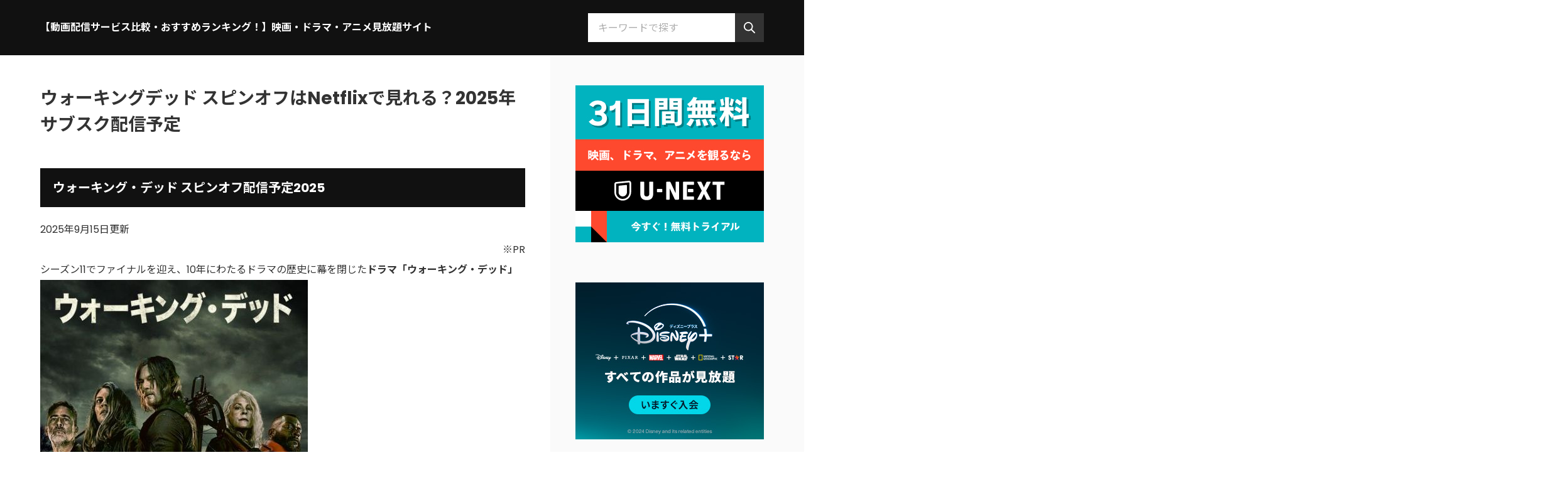

--- FILE ---
content_type: text/html
request_url: https://xn--vcki1fxho24llmcg5g1w4d1xr6v0cflmzug.com/walkingdead_spinoff/
body_size: 10086
content:
<!doctype html>
<html lang="ja" dir="ltr">
<head prefix="og: https://ogp.me/ns#">
<meta charset="Shift_JIS">
<meta name="viewport" content="width=device-width, initial-scale=1">
<title>ウォーキングデッド スピンオフはNetflixで見れる？2025年サブスク配信予定</title>
<meta name="keywords" content="">
<meta name="description" content="">
<link rel="preconnect" href="https://fonts.googleapis.com">
<link rel="preconnect" href="https://fonts.gstatic.com" crossorigin>
<link href="https://fonts.googleapis.com/css2?family=Noto+Sans+JP:wght@400;500;700&display=swap" rel="stylesheet" class="w_fnt" media="print">
<link href="https://fonts.googleapis.com/css2?family=Poppins:ital,wght@0,400;0,500;0,600;0,700;1,400;1,500;1,600;1,700&display=swap" rel="stylesheet" class="w_fnt" media="print">
<link rel="stylesheet" href="../styles.css?20251109120757">
<meta property="og:url" content="https://xn--vcki1fxho24llmcg5g1w4d1xr6v0cflmzug.com/walkingdead_spinoff/">
<meta property="og:type" content="article">
<meta property="og:title" content="ウォーキングデッド スピンオフはNetflixで見れる？2025年サブスク配信予定">
<meta property="og:description" content="2025年9月15日更新※PRシーズン11でファイナルを迎え、10年にわたるドラマの歴史に幕を閉じたドラマ「ウォーキング・デッド」画像:ディズニープラス公式サイトより2010年の放送開始以来、世界中で...">
<meta property="og:site_name" content="【動画配信サービス比較・おすすめランキング！】映画・ドラマ・アニメ見放題サイト">
<meta property="og:image" content="https://xn--vcki1fxho24llmcg5g1w4d1xr6v0cflmzug.com/img/walkingdead11_1.jpg">
<link rel="stylesheet" href="../css/partsstyles.css?20251109120757" media="print" onload="this.media='all'">
<link rel="alternate" type="application/rss+xml" title="RSS" href="https://xn--vcki1fxho24llmcg5g1w4d1xr6v0cflmzug.com/rss.xml" />
<script>
  (function(i,s,o,g,r,a,m){i['GoogleAnalyticsObject']=r;i[r]=i[r]||function(){
  (i[r].q=i[r].q||[]).push(arguments)},i[r].l=1*new Date();a=s.createElement(o),
  m=s.getElementsByTagName(o)[0];a.async=1;a.src=g;m.parentNode.insertBefore(a,m)
  })(window,document,'script','https://www.google-analytics.com/analytics.js','ga');
  ga('create', 'UA-103011975-2', 'auto');
  ga('send', 'pageview');
</script>
<span id="noscripttags"><noscript><a href="https://ac11.i2i.jp/bin/nojslink?01000591" rel="noopener" target="_blank"><img class="lazyload" data-src="https://ac11.i2i.jp/bin/nojs.php?01000591&amp;guid=ON" border="0" /><noscript><img src="https://ac11.i2i.jp/bin/nojs.php?01000591&amp;guid=ON" border="0" /></noscript></a></noscript></span>
<script type="text/javascript" src="https://ac11.i2i.jp/bin/2nd_gets.php?01000591"></script>
<meta name="referrer" content="no-referrer-when-downgrade"/>
<script async src="https://pagead2.googlesyndication.com/pagead/js/adsbygoogle.js?client=ca-pub-2756232616343110"
     crossorigin="anonymous"></script>
</head>
<body data-color="clr-main clr-accent clr-header-bg1 clr-header-txt1 clr-header-txt2 clr-logo-txt" id="body" data-page="category" data-column="col2" data-header="" data-main-header="true" data-main="" data-main-footer="" data-menu="" data-rmenu="" data-footer="" data-headerimg-type="" data-headerimg-img="false" data-headerimg-title="true" data-headerimg-desc="false" data-headerimg-item="false" data-headerimg-meta="false" data-headerimg-img-sp="true" data-headerimg-title-sp="true" data-headerimg-desc-sp="false" data-headerimg-item-sp="false" data-headerimg-meta-sp="false" data-topslider="false">
<div id="wrap">
<header id="header">
<div class="container">
<div id="logo-wrap">
<div id="logo"><span class="logotext">【動画配信サービス比較・おすすめランキング！】映画・ドラマ・アニメ見放題サイト</span></div>
<button id="spmenu-btn" aria-label="menu"><span>menu</span></button>
</div>
<div id="spmenu">
<div id="header-wrap">
<div id="header-menu">
<div class="search">
<form name="search-form" class="search-form" method="get" action="../search.php">
<label class="search-keyword"><input type="search" name="keyword" size="20" value="" placeholder="キーワードで探す" required></label>
<label class="search-submit"><input type="submit" value="検索"></label>
</form>
</div>
</div>
</div>
</div>
</div>
</header>
<div id="contents">
<div class="inner">
<div id="main-header">
<div id="headerimg">
<div class="headerimg-inner">
<div class="headerimg-txt">
<h1 class="headerimg-title">ウォーキングデッド スピンオフはNetflixで見れる？2025年サブスク配信予定</h1>
<div class="headerimg-meta">
</div>
</div>
</div>
</div>
</div>
<main id="main">
<section id="text1-section">
<h2>ウォーキング・デッド スピンオフ配信予定2025</h2>
<div id="text1" class="txt-body">
<p>2025年9月15日更新</p>
<p style="text-align:right;">※PR</p>
<p>シーズン11でファイナルを迎え、10年にわたるドラマの歴史に幕を閉じた<b>ドラマ「ウォーキング・デッド」</b><br><img class="lazyload" data-src="../img/walkingdead11_1.jpg" width="426" height="516" alt="" /><noscript><img src="../img/walkingdead11_1.jpg" alt="" /></noscript><br><span class="lbg" style="font-size: 12px">画像:ディズニープラス公式サイトより</span></p>
<p><br></p>
<p>2010年の放送開始以来、世界中で熱狂を巻き起こしてきたドラマは全11シーズンで、最終回を迎えました。</p>
<p><br></p>
<p>しかし、<span style="color:#FF0000"><b>ウォーキングデッドの世界はまだ終わりではありません！</b></span></p>
<p><br></p>
<p>今後は<span class="mky_yellow">「ウォーキング・デッド」ユニバースと題して</span>、シリーズで活躍したキャラクターや、新たな登場人物に焦点を当てた<b>スピンオフ作品が続々登場！</b></p>
<p><br></p>
<p>以下ではウォーキングデッドスピンオフ全4作の配信サイト、配信日程、今後のスケジュールをご紹介いたします。</p>
<p><br></p>
<h2>ダリル・ディクソン シーズン3</h2>
<p><span style="color:#FF0066;"><b>ダリル・ディクソン シーズン3 2025年9月配信スタート！</b></span><br><iframe loading="lazy" style="max-width:100%;" width="640" height="360" src="https://www.youtube.com/embed/iUjbtaEDj8o" title="ノーマン・リーダス主演『ウォーキング・デッド：ダリル・ディクソン』シーズン３｜9月8日(月) U-NEXTにて独占配信【本予告】" frameborder="0" allow="accelerometer; autoplay; clipboard-write; encrypted-media; gyroscope; picture-in-picture; web-share" referrerpolicy="strict-origin-when-cross-origin" allowfullscreen></iframe></p>
<p><br></p>
<p>ウォーキング・デッド スピンオフ「ダリル・ディクソン」シーズン3がU-NEXTで2025年9月8日(月)より配信スタートしました。</p>
<p><br></p>
<p>シーズン3の舞台はスペイン！ダリルとキャロルの旅が新章を迎える。アメリカへの道を阻む新たな敵、スペイン王率いるエル・アルカサルとの戦いの行方は？スペインを舞台にした壮大な物語が幕を開ける！</p>
<p><br></p>
<div class="nmlbox"><p><b>シーズン3配信スケジュール（全7話）</b><br>第1話 2025年9月8日(月)  <span style="color:#E04372;">配信済</span><br>第2話 2025年9月15日(月)  <span style="color:#E04372;">配信済</span><br>第3話 2025年9月22日(月)  <span style="color:#E04372;">配信済</span><br>第4話 2025年9月29日(月)  <span style="color:#E04372;">配信済</span><br>第5話 2025年10月6日(月)  <span style="color:#E04372;">配信済</span><br>第6話 2025年10月13日(月)  <span style="color:#E04372;">配信済</span><br>第7話 2025年10月20日(月)  <span style="color:#E04372;">配信済</span> 最終話</p>
</div>
<p><br></p>
<p>シーズン3も本国同日配信となり、日本時間では2025年9月8日(月)午前11:00より第1話の配信がスタートしました。</p>
<p><br></p>
<p>毎週月曜午前11:00に1話ずつ配信され、最終話は10月20日に配信予定となっています。</p>
<p><br></p>
<p style="text-align:center;"><b>＼独占見放題配信中！／</b></p>
<div class="btn01 red btn-lg fnt18"><a href="https://t.afi-b.com/visit.php?a=W6892w-S2976173_9&p=I483993B" rel="nofollow">「ダリル・ディクソン」を視聴する！</a></div>
</div>
</section>
<section id="text2-section">
<h2>その後を描くスピンオフ4作品</h2>
<div id="text2" class="txt-body">
<p><img class="lazyload" data-src="../img/walkingdead_spinoff.jpg" width="600" height="336" alt="" /><noscript><img src="../img/walkingdead_spinoff.jpg" alt="" /></noscript><br><span style="font-size:12px" class="lbg">画像：U-NEXT公式サイトより</span></p>
<p><br></p>
<p>米AMCネットワークスにて放送中の「ウォーキングデッド スピンオフ4作品」は日本では<span style="color:#FF0000"><b>U-NEXTで独占配信中！</b></span></p>
<p><br></p>
<p>Netflixでの配信はありません。</p>
<p><br></p>
<p>2023年10月から配信がスタートしたウォーキングデッドの新作スピンオフは<b>ウォーキングデッド完結（シーズン11）のその後を描く作品</b>です。</p>
<p><br></p>
<p>ダリル・ディクソン、キャロル、リック、ミショーン、マギー、ニーガンなど、<span style="color:#E04372;"><b>人気キャラのその後</b></span>を描いています。</p>
<p><br></p>
<p>2023年10月～2024年にかけて<span style="color:#FF0066"><b>U-NEXTで4作品の独占配信がスタート！</b></span><br>今後もダリル・ディクソン シーズン3など続編の配信が控えています。</p>
<p><br></p>
<div class="nmlbox"><p>配信中の作品<br><b>「ウォーキング・デッド：ダリル・ディクソン」</b><br>ダリルを主人公としたスピンオフ<br>シーズン1：2023年10月20日(金)配信（全6話配信中）<br>シーズン2：2024年9月30日(月)配信（全6話配信中）<br>シーズン3：2025年9月8日(月)配信スタート（全7話／毎週月曜配信）<span style="color:#E04372;">New!</span></p>
<p><br></p>
<p><b>「ウォーキング・デッド：デッドシティ」</b><br>ニーガン＆マギーを主役としたスピンオフ<br>シーズン1：2023年11月17日(金)配信（全6話配信中）<br>シーズン2：2025年5月5日(月)配信開始（全8話／毎週月曜配信）</p>
<p><br></p>
<p><b>「テイルズ・オブ・ザ・ウォーキング・デッド」</b><br>さまざまな要素が入り乱れる1話完結型のスピンオフ作品！<br>2024年1月19日(金)より配信スタート（全6話配信中）</p>
<p><br></p>
<p><b>「ウォーキング・デッド：ザ・ワンズ・フー・リブ」</b><br>リックとミショーンを主役としたスピンオフ<br>2024年2月26日(月)より配信（全6話配信中）</p>
</div>
</div>
</section>
<section id="text3-section">
<h2>スピンオフ配信状況</h2>
<div id="text3" class="txt-body">
<p><span style="color:#ff0000;"><b>日本でのスピンオフシリーズの配信はU-NEXTでの独占配信となります。</b></span></p>
<table class="table-w100 table-left">
<thead>
<tr>
<th>
</th>
<th>スピンオフ4作品</th>
<th>無料トライアル</th>
</tr>
</thead>
<tbody>
<tr>
<td><a href="https://t.afi-b.com/visit.php?guid=ON&amp;a=W6892w-K290895K&amp;p=I483993B" rel="nofollow">U-NEXT</a><img class="lazyload" data-src="https://t.afi-b.com/lead/W6892w/I483993B/K290895K" width="1" height="1" style="border: currentcolor;"><noscript><img src="https://t.afi-b.com/lead/W6892w/I483993B/K290895K" width="1" height="1" style="border: currentcolor;"></noscript></td>
<td><span style="color:#ff0066;"><b>◎独占見放題（字・吹）</b></span></td>
<td>31日間</td>
</tr>
<tr>
<td>ディズニープラス</td>
<td>×配信なし</td>
<td>トライアルなし</td>
</tr>
<tr>
<td>Hulu</td>
<td>×配信なし</td>
<td>トライアルなし</td>
</tr>
<tr>
<td>Netflix</td>
<td>×配信なし</td>
<td>トライアルなし</td>
</tr>
<tr>
<td>Amazonプライムビデオ</td>
<td>×配信なし</td>
<td>30日間</td>
</tr>
<tr>
<td>DMM TV</td>
<td>×配信なし</td>
<td>14日間＋550ポイント</td>
</tr>
<tr>
<td>TSUTAYAディスカス</td>
<td>×取り扱いなし</td>
<td>30日間（8本まで）</td>
</tr>
</tbody>
</table>
<p><br></p>
<p>スピンオフ4シリーズはU-NEXTで独占見放題配信中！</p>
<p><br></p>
<p><span class="mky_yellow">見放題配信のため、別途レンタル料金は必要なくU-NEXT会員になることで見放題で視聴できます。</span></p>
<p><br></p>
<p>U-NEXTが初めての方は、31日間の初回無料トライアルを利用できます。</p>
<p><br></p>
<p><b>吹替版の配信もスタート！</b></p>
<p><br></p>
<p style="text-align:center;"><b>＼独占見放題配信中！／</b></p>
<div class="btn01 red btn-lg fnt18"><a href="https://t.afi-b.com/visit.php?a=W6892w-S2976173_9&p=I483993B" rel="nofollow">無料トライアルで視聴する！</a></div>
</div>
</section>
<section id="text4-section">
<h2>今後の配信予定</h2>
<div id="text4" class="txt-body">
<div class="arrow-type06 arrow-clBK">ダリル・ディクソン</div>
<p>シーズン3：2025年公開予定</p>
<p><br></p>
<div class="arrow-type06 arrow-clBK">デッド・シティ</div>
<p>シーズン2：2025年5月5日(月)配信開始（全8話）</p>
<p><br></p>
<p><b>「ウォーキング・デッド：デッド・シティ2」2025年5月5日(月)本国同時配信スタート！</b><br><img class="lazyload" data-src="../img/deadcity2.jpg" width="600" height="342" alt="" /><noscript><img src="../img/deadcity2.jpg" alt="" /></noscript><br><span style="font-size:12px;">画像：U-NEXT公式サイトより</span></p>
<p><br></p>
<p>「ウォーキング・デッド：デッド・シティ シーズン2」が日本でも<span class="mky_yellow">米本国と同時となる5月5日(月)よりU-NEXTにて独占配信開始！</span></p>
<p><br></p>
<div class="nmlbox"><p><b>「デッドシティ シーズン2」 配信スケジュール（全8話）</b><br>第1話 2025年5月5日(月)  <span style="color:#E04372;">配信済</span><br>第2話 2025年5月12日(月)  <span style="color:#E04372;">配信済</span><br>第3話 2025年5月19日(月)  <span style="color:#E04372;">配信済</span><br>第4話 2025年5月26日(月)  <span style="color:#E04372;">配信済</span><br>第5話 2025年6月2日(月)  <span style="color:#E04372;">配信済</span><br>第6話 2025年6月9日(月)  <span style="color:#E04372;">配信済</span><br>第7話 2025年6月16日(月)  <span style="color:#E04372;">配信済</span><br>第8話 2025年6月23日(月)  <span style="color:#E04372;">配信済</span></p>
</div>
<p><br></p>
<p><iframe loading="lazy" style="max-width:100%;" width="640" height="360" src="https://www.youtube.com/embed/tj9_c5Did_w" title="ウォーキング・デッド：デッド・シティ シーズン２｜ティザー映像：5/5（月）よりU-NEXT独占配信" frameborder="0" allow="accelerometer; autoplay; clipboard-write; encrypted-media; gyroscope; picture-in-picture; web-share" referrerpolicy="strict-origin-when-cross-origin" allowfullscreen></iframe></p>
<p><br></p>
<p>マギー（ローレン・コーハン）とニーガン（ジェフリー・ディーン・モーガン）を主人公に贈るスピンオフのシーズン2！<br>舞台はNYマンハッタン。クロアチア人の男“クロアト”にさらわれた息子ハーシェルを取り戻すため、宿敵ニーガンと手を組み敵集団へと立ち向かったマギーはニーガンを“クロアト”に引き渡すという衝撃の決断を下す。</p>
</div>
</section>
<section id="text5-section">
<h2>第1弾「ダリルディクソン」</h2>
<div id="text5" class="txt-body">
<p><img class="lazyload" data-src="../img/daryldixon.jpg" width="600" height="482" alt="" /><noscript><img src="../img/daryldixon.jpg" alt="" /></noscript><br><span style="font-size:12px" class="lbg">画像：U-NEXT公式サイトより</span></p>
<p><br></p>
<p>ダリルの新たな旅の舞台はフランス。そこは“飢えし者“と呼ばれる新たなウォーカーがはびこる終末世界。<br>フランスの港に漂着したダリルは人類再生を信じる「希望連合」の修道女・イザベルに救われ、特別な力を持つと信じられる少年・ローランと共に旅をすることになる。“救世主“と呼ばれる少年ほか新たな仲間を迎え、“飢えし者“がはびこる終末世界で、人類の再生を導くための戦いが始まる。</p>
<p><br></p>
<div class="nmlbox"><p><b>「ダリル・ディクソン」（全6話）</b><br>第1話 10月20日(金) <span style="color:#FF0066">配信済</span><br>第2話 10月27日(金) <span style="color:#FF0066">配信済</span><br>第3話 11月3日(金) <span style="color:#FF0066">配信済</span><br>第4話 11月10日(金) <span style="color:#FF0066">配信済</span><br>第5話 11月17日(金) <span style="color:#FF0066">配信済</span><br>第6話 11月24日(金) <span style="color:#FF0066">配信済</span> 最終話</p>
</div>
<p><br></p>
<p>第1弾として2023年10月20日(金)より「ウォーキング・デッド：ダリル・ディクソン」の配信がスタートしました。</p>
<p><br></p>
<p>ノーマン・リーダス演じる屈指の人気キャラクター「ダリル・ディクソン」を主人公としたスピンオフシリーズ。</p>
<p><br></p>
<p>「コモンウェルス」を去ったあと、フランスに漂着したダリルのその後の旅路を描く。</p>
<p><br></p>
<p><b>「ウォーキング・デッド：ダリル・ディクソン シーズン2」配信もスタート！</b><br><iframe loading="lazy" style="max-width:100%;" width="640" height="360" src="https://www.youtube.com/embed/lOATo0Rx9sk" title="【予告編】ウォーキング・デッド：ダリル・ディクソン シーズン２ -キャロルの書-｜U-NEXTにて独占配信中" frameborder="0" allow="accelerometer; autoplay; clipboard-write; encrypted-media; gyroscope; picture-in-picture; web-share" referrerpolicy="strict-origin-when-cross-origin" allowfullscreen></iframe></p>
<p><br></p>
<p>2024年9月30日(月)配信スタート<br>毎週月曜1話ずつ配信（全6話）<br>※全話配信済み</p>
<p><br></p>
<p>シーズン2全話配信スタート！</p>
<p><br></p>
<p style="text-align:center;"><b>＼独占見放題配信中！／</b></p>
<div class="btn01 red btn-lg fnt18"><a href="https://t.afi-b.com/visit.php?a=W6892w-S2976173_9&p=I483993B" rel="nofollow">無料トライアルで視聴する！</a></div>
</div>
</section>
<section id="text6-section">
<h2>第2弾「ウォーキング・デッド：デッドシティ」</h2>
<div id="text6" class="txt-body">
<p><img class="lazyload" data-src="../img/dead_city.jpg" width="600" height="336" alt="" /><noscript><img src="../img/dead_city.jpg" alt="" /></noscript><br><span style="font-size:12px;">画像：U-NEXT公式サイトより</span></p>
<p><br></p>
<p>第2弾は、ニーガン＆マギーを主役としたスピンオフです。</p>
<p><br></p>
<p>2023年11月17日より配信がスタートし、現在シーズン1、2全話配信中です。</p>
<p><br></p>
<blockquote class="twitter-tweet">
<p lang="ja" dir="ltr">『<a href="https://twitter.com/hashtag/%E3%82%A6%E3%82%A9%E3%83%BC%E3%82%AD%E3%83%B3%E3%82%B0%E3%83%BB%E3%83%87%E3%83%83%E3%83%89?src=hash&amp;ref_src=twsrc%5Etfw">#ウォーキング・デッド</a> ：デッド・シティ シーズン２』 <br>??キャラクター紹介<br><br>次週最終回を迎えるシーズン2の主な登場人物をおさらい。マギーの息子ハーシェルとダーマの関係は…ニーガンの運命は…!?これまでのエピソードをぜひ一気見しましょう??<br><br>?<a href="https://t.co/gDpbaQPna1">https://t.co/gDpbaQPna1</a><a href="https://twitter.com/hashtag/TWD?src=hash&amp;ref_src=twsrc%5Etfw">#TWD</a> <a href="https://twitter.com/hashtag/DeadCity?src=hash&amp;ref_src=twsrc%5Etfw">#DeadCity</a> <a href="https://t.co/prsgEBvzhH">pic.twitter.com/prsgEBvzhH</a></p>
<p>&mdash; U-NEXT海外ドラマ公式 (@unext_kaidora) <a href="https://twitter.com/unext_kaidora/status/1936266072514277703?ref_src=twsrc%5Etfw">June 21, 2025</a></p>
</blockquote>
<p><script async src="https://platform.twitter.com/widgets.js" charset="utf-8"></script></p>
<p><br></p>
<div class="nmlbox"><p><b>「デッドシティ」配信スケジュール</b><br>第1話 11月17日(金) <span style="color:#FF0066">配信済</span><br>第2話 11月24日(金) <span style="color:#FF0066">配信済</span><br>第3話 12月1日(金) <span style="color:#FF0066">配信済</span><br>第4話 12月8日(金) <span style="color:#FF0066">配信済</span><br>第5話 12月15日(金) <span style="color:#FF0066">配信済</span><br>第6話 12月22日(金) <span style="color:#FF0066">配信済</span> 最終話</p>
</div>
</div>
</section>
<section id="text7-section">
<h2>第3弾「テイルズ・オブ・ザ・ウォーキング・デッド」</h2>
<div id="text7" class="txt-body">
<p><img class="lazyload" data-src="../img/talesofthewalkingdead.jpg" width="600" height="338" alt="" /><noscript><img src="../img/talesofthewalkingdead.jpg" alt="" /></noscript><br><span style="font-size:12px;">画像：U-NEXT公式サイトより</span></p>
<p><br></p>
<p>『ウォーキング・デッド』の終末世界で語られる新たな6つの物語<br>1話完結型のドラマで全6話で展開されます。</p>
<p><br></p>
<p>『ウォーキング・デッド』本編のあのキャラクターも登場！？<br>コメディ、タイムリープ、ノワール…さまざまな要素が入り交じる予測不能な異色スピンオフシリーズ！</p>
<p><br></p>
<div class="nmlbox"><p><b>配信スケジュール（全6話）</b><br>毎週金曜0:00最新話追加<br>第1話 1月19日(金) <span style="color:#FF0066">配信済</span><br>第2話 1月26日(金) <span style="color:#FF0066">配信済</span><br>第3話 2月2日(金) <span style="color:#FF0066">配信済</span><br>第4話 2月9日(金) <span style="color:#FF0066">配信済</span><br>第5話 2月16日(金) <span style="color:#FF0066">配信済</span><br>第6話 2月23日(金) <span style="color:#FF0066">配信済</span> 最終話</p>
</div>
<p><br></p>
<p><b>第1話「第1話 イーヴィーとジョー」</b><br>第1話は引きこもりのジョーとイーヴィー、2人の男女によるロードトリップ劇</p>
</div>
</section>
<section id="text8-section">
<h2>第4弾「ウォーキング・デッド：ザ・ワンズ・フー・リブ」</h2>
<div id="text8" class="txt-body">
<p><b>第4弾「ウォーキング・デッド：ザ・ワンズ・フー・リブ」</b>が2月26日(月)より配信スタートしました！<br><img class="lazyload" data-src="../img/theoneswholive1.jpg" width="600" height="338" alt="" /><noscript><img src="../img/theoneswholive1.jpg" alt="" /></noscript><br><span style="font-size:12px;">画像：U-NEXT公式サイトより</span></p>
<p><br></p>
<p><span style="color:#FF0066"><b>ついに第4弾配信スタート！</b></span></p>
<p><br></p>
<p>生き別れてしまったリックとミショーン。変わり果てた世界で、2人は互いを、そして自分たちが何者なのかを見つけることができるのか？</p>
<p><br></p>
<p><span class="mky_yellow">「ザ・ワンズ・フー・リブ」2月26日(月)より配信スタート！</span></p>
<p><br></p>
<p>毎週月曜最新話追加（全6話）<br>U-NEXTにて2024年2月26日(月)より独占配信スタート！</p>
<div class="nmlbox"><p><b>ザ・ワンズ・フー・リブ（全6話）</b><br>第1話 2024年2月26日(月) <span style="color:#FF0066">配信済</span><br>第2話 2024年3月4日(月) <span style="color:#FF0066">配信済</span><br>第3話 2024年3月11日(月) <span style="color:#FF0066">配信済</span><br>第4話 2024年3月18日(月) <span style="color:#FF0066">配信済</span><br>第5話 2024年3月25日(月) <span style="color:#FF0066">配信済</span><br>第6話 2024年4月1日(月) <span style="color:#FF0066">配信済</span></p>
</div>
<p><br></p>
<p><img class="lazyload" data-src="../img/theoneswholive.jpg" width="600" height="338" alt="" /><noscript><img src="../img/theoneswholive.jpg" alt="" /></noscript><br><span style="font-size:12px;">画像：U-NEXT公式サイトより</span></p>
<p><br></p>
<p>ウォーキングデッドスピンオフシーズの第4弾！</p>
<p><br></p>
<p><span style="color:#FF0000"><b>リックとミショーン</b></span>が主役となるスピンオフシリーズ（全6話）</p>
<p><br></p>
<p>生き別れてしまった主人公・リックとミショーン。</p>
<p><br></p>
<p>変わり果てた世界で、2人は互いを、そして自分たちが何者なのかを見つけることができるのか？</p>
<p><br></p>
<p><b>第1話「橋の事件から５年後」</b><br>橋の事件から５年後 橋を爆破したあと行方不明になっていたリックは、市民共同体軍、CRM（シビック・リパブリック・ミリタリー）と呼ばれる巨大な秘密都市の郊外で“受託人”として働いていた。そこでCRMを改革しようとするオカフォー中佐にリックは入隊を勧められる。</p>
<p><br></p>
<p><b>第2話「見つけた」</b><br>あの爆破から6年。1人でリックを捜す旅に出たミショーンは荷馬車で移動しながら生活するコミュニティーと合流し、物作りの名人ナットと出会う。ミショーンに感化されたナットはリック捜しに協力することになる。</p>
<p><br></p>
<p><b>第3話「葛藤」</b><br>ミショーンが選別を通過し受託人になったことを知ったジェイディスは、リックに「2人で逃げたらアレクサンドリアを攻撃する」と警告する。だがリックは何とかミショーンを逃がそうと画策するのだった。</p>
<p><br></p>
<p>スピンオフ4作品はU-NEXTで独占見放題配信中！</p>
</div>
</section>
<section id="text9-section">
<h2>本編も見放題配信中！</h2>
<div id="text9" class="txt-body">
<p><span style="color:#FF0000"><b>U-NEXTでは「ウォーキングデッド」本編の見放題配も再開！</b></span><br><img class="lazyload" data-src="../img/walkingdead_unext.jpg" width="600" height="265" alt="" /><noscript><img src="../img/walkingdead_unext.jpg" alt="" /></noscript></p>
<p><br></p>
<p>2024年11月より<span class="mky_yellow">ウォーキング・デッド本編（全11シーズン）の見放題配信がスタートしました。</span></p>
<p><br></p>
<p>しばらくU-NEXTではウォーキングデッド本編の配信は終了していたのですが、見放題配信が再開し、ウォーキングデッドシーズン1～11までの全話が見放題で見れるようになりました。</p>
<p><br></p>
<p>本編もスピンオフ（新4作品）も見放題で見れるのはU-NEXTだけ！</p>
<p><br></p>
<p>31日間の無料トライアルで視聴できます。</p>
<p><br></p>
<p style="text-align:center;"><b>＼独占見放題配信中！／</b></p>
<div class="btn01 red btn-lg fnt18"><a href="https://t.afi-b.com/visit.php?a=W6892w-S2976173_9&p=I483993B" rel="nofollow">「ウォーキングデッド」を視聴する！</a></div>
<p><br></p>
<p>※この記事の情報は2025年9月15日時点でのものです。配信予定は変更になる場合もありますのでご了承ください。</p>
<p><br></p>
<p><b><a href="https://動画配信サービス比較一覧.com/kaigaidrama/walkingdead_hikaku.html">「ウォーキング・デッド」全シーズン視聴する方法</a></b></p>
</div>
</section>
</main>
<div id="main-footer">
<div class="categorylist">
<ul class="category_ul">
<li>
<article class="article">
<div class="article-inner">
<div class="article-thumb"><a href="../walkingdead_spinoff/daryldixon.html"><img class="lazyload" data-src="../img/daryldixon3.jpg" width="600" height="338" alt="" /><noscript><img src="../img/daryldixon3.jpg" alt="" /></noscript></a></div>
<div class="article-body">
<div class="article-title"><a href="../walkingdead_spinoff/daryldixon.html">ダリル・ディクソン シーズン3の配信日・配信スケジュール ウォーキング・デッド スピンオフ</a></div>
<div class="article-desc">更新：2025年10月20日※PRダリル・ディクソン シーズン3ついに配信スタート！画像：ディズニープラス公式サイトより「ウォーキング・デッド：ダリル・ディクソン」シーズン3の配信が2025年9月8日(月)よりスタートしました。日本ではシーズン1，2につづきシーズン3もU-NEXTで米国同時配信が決...</div>
<div class="article-more"><a href="../walkingdead_spinoff/daryldixon.html">Read More</a></div>
</div>
</div>
</article>
</li>
<li>
<article class="article">
<div class="article-inner">
<div class="article-thumb"><a href="../walkingdead_spinoff/talesofthewalkingdead.html"><img class="lazyload" data-src="../img/talesofthewalkingdead.jpg" width="600" height="338" alt="" /><noscript><img src="../img/talesofthewalkingdead.jpg" alt="" /></noscript></a></div>
<div class="article-body">
<div class="article-title"><a href="../walkingdead_spinoff/talesofthewalkingdead.html">テイルズ・オブ・ザ・ウォーキング・デッドの配信日・配信スケジュール スピンオフ第3弾</a></div>
<div class="article-desc">※PR2024年1月19日(金)よりウォーキング・デッド スピンオフシリーズ第3弾「テイルズ・オブ・ザ・ウォーキング・デッド」の配信がスタートしました！画像：U-NEXT公式サイトより『ウォーキング・デッド』の終末世界で語られる新たな6つの物語！本編のあのキャラクターも登場！？コメディ、タイムリープ...</div>
<div class="article-more"><a href="../walkingdead_spinoff/talesofthewalkingdead.html">Read More</a></div>
</div>
</div>
</article>
</li>
<li>
<article class="article">
<div class="article-inner">
<div class="article-thumb"><a href="../walkingdead_spinoff/theoneswholive.html"><img class="lazyload" data-src="../img/theoneswholive1.jpg" width="600" height="338" alt="" /><noscript><img src="../img/theoneswholive1.jpg" alt="" /></noscript></a></div>
<div class="article-body">
<div class="article-title"><a href="../walkingdead_spinoff/theoneswholive.html">「ザ・ワンズ・フー・リブ」の配信日・配信スケジュール ウォーキングデッドスピンオフ第4弾</a></div>
<div class="article-desc">※PRウォーキング・デッドユニバースと題し、展開されてきたウォーキングデッドの全4作品からなるスピンオフシリーズ。2024年2月26日(月)からはついに第4弾となる「ウォーキング・デッド：ザ・ワンズ・フー・リブ」の配信がスタートしました。画像：U-NEXT公式サイトより第4弾は、リックとミショーンが...</div>
<div class="article-more"><a href="../walkingdead_spinoff/theoneswholive.html">Read More</a></div>
</div>
</div>
</article>
</li>
</ul>
</div>
</div>
<aside id="menu">
<div id="space3" class="freespace">
<div class="space-box">
<div class="menubox"><a href="https://t.afi-b.com/visit.php?guid=ON&a=W6892w-E232127r&p=I483993B" rel="nofollow"><img class="lazyload" data-src="https://www.afi-b.com/upload_image/6892-1421631326-3.gif" width="300" height="250" style="border:none;" alt="U-NEXT" /><noscript><img src="https://www.afi-b.com/upload_image/6892-1421631326-3.gif" width="300" height="250" style="border:none;" alt="U-NEXT" /></noscript></a><img class="lazyload" data-src="https://t.afi-b.com/lead/W6892w/I483993B/E232127r" width="1" height="1" style="border:none;" /><noscript><img src="https://t.afi-b.com/lead/W6892w/I483993B/E232127r" width="1" height="1" style="border:none;" /></noscript>
<br><br>
<a href="https://t.afi-b.com/visit.php?a=f13226g-1513309O&p=6737228E" rel="nofollow"><img class="lazyload" data-src="https://www.afi-b.com/upload_image/13226-1745708586-3.jpg" width="300" height="250" style="border:none;" alt="キャンペーン用バナー" /><noscript><img src="https://www.afi-b.com/upload_image/13226-1745708586-3.jpg" width="300" height="250" style="border:none;" alt="キャンペーン用バナー" /></noscript></a><img class="lazyload" data-src="https://t.afi-b.com/lead/f13226g/6737228E/1513309O" width="1" height="1" style="border:none;" /><noscript><img src="https://t.afi-b.com/lead/f13226g/6737228E/1513309O" width="1" height="1" style="border:none;" /></noscript></div>
</div>
</div>
<nav class="menuboxlist">
<div class="menubox">
<div class="title"><span>ジャンル別ランキング</span></div>
<div class="menulist"><ul class="sitemenu">
<li><a href="../nihondrama/"><span>日本ドラマ視聴におすすめの動画配信サービス</span></a></li>
<li><a href="../kankokudrama/"><span>韓国ドラマを多く配信している動画配信サービス・サブスクは？</span></a></li>
<li><a href="../kankoku_variety/"><span>韓国バラエティを多く配信している動画配信サービス・サブスクは？</span></a></li>
<li><a href="../china/"><span>中国ドラマを多く配信している動画配信サービス</span></a></li>
<li><a href="../kaigaieiga/"><span>洋画（海外映画）に強いおすすめ動画配信サービス</span></a></li>
<li><a href="../kinro/"><span>「金曜ロードショー」見逃し配信 ジブリ見逃したらTVerで見れる？</span></a></li>
<li><a href="../disneyplus/"><span>ディズニープラスのおすすめ作品</span></a></li>
<li><a href="../disneyanime/"><span>ディズニーアニメが見放題の動画配信サービス</span></a></li>
<li><a href="../anime/"><span>アニメ見るならどのサブスクがいい？配信本数で比較！</span></a></li>
<li><a href="../variety/"><span>バラエティ番組が楽しめる動画配信サービス</span></a></li>
<li><a href="../music/"><span>ライブ配信2025</span></a></li>
<li><a href="../muryoukikan/"><span>無料お試し期間がある動画配信サービス一覧</span></a></li>
</ul></div>
</div>
<div class="menubox">
<div class="title"><span>海外ドラマ</span></div>
<div class="menulist"><ul class="sitemenu">
<li><a href="../kaigaidrama/"><span>海外ドラマ視聴におすすめのサブスク</span></a></li>
<li><a href="../osusume-kaigaidrama/"><span>おすすめ海外ドラマを動画配信サービスで視聴！</span></a></li>
<li><a href="../walkingdead_spinoff/"><span>ウォーキングデッド スピンオフ</span></a></li>
<li><a href="../hbomax/"><span>HBO Maxを日本で視聴する方法！無料で見れるHBO作品一覧</span></a></li>
<li><a href="../kaigai_variety/"><span>海外バラエティ番組、リアリティー番組のおすすめは？サブスク動画配信情報</span></a></li>
</ul></div>
</div>
<div class="menubox">
<div class="title"><span>ドキュメンタリー</span></div>
<div class="menulist"><ul class="sitemenu">
<li><a href="../bts/"><span>ディズニープラスのBTS作品</span></a></li>
<li><a href="../rideontime/"><span>連続ドキュメンタリー「RIDE ON TIME」</span></a></li>
<li><a href="../cambria/"><span>「カンブリア宮殿」の再放送2025・見逃し配信 過去の放送を見る方法！</span></a></li>
<li><a href="../gaia/"><span>「ガイアの夜明け」の再放送2025 見逃し配信・過去の放送回を見る方法</span></a></li>
</ul></div>
</div>
<div class="menubox">
<div class="title"><span>NHK番組の見逃し動画</span></div>
<div class="menulist"><ul class="sitemenu">
<li><a href="../nhkondemand/"><span>NHKオンデマンド「まるごと見放題パック」</span></a></li>
<li><a href="../nhkspecial/"><span>NHKスペシャル</span></a></li>
<li><a href="../nhk_documentary/"><span>NHKドキュメンタリー</span></a></li>
<li><a href="../buratamori/"><span>ブラタモリ</span></a></li>
<li><a href="../nhk_variety/"><span>NHKのバラエティ</span></a></li>
<li><a href="../professional/"><span>プロフェッショナル仕事の流儀</span></a></li>
<li><a href="../bs1special/"><span>BSスペシャル</span></a></li>
<li><a href="../sewingbee/"><span>ソーイング・ビー</span></a></li>
<li><a href="../meishotachinoshobumeshi/"><span>名将たちの勝負メシ</span></a></li>
<li><a href="../nekomentary/"><span>ネコメンタリー 猫も、杓子も。</span></a></li>
<li><a href="../doculand/"><span>ドキュランドへようこそ</span></a></li>
<li><a href="../nonare/"><span>ストーリーズ ノーナレ</span></a></li>
<li><a href="../document72hours/"><span>ドキュメント72時間</span></a></li>
<li><a href="../human/"><span>ザ・ヒューマン</span></a></li>
<li><a href="../jikennonamida/"><span>事件の涙</span></a></li>
<li><a href="../tsurubenokazokunikanpai/"><span>鶴瓶の家族に乾杯</span></a></li>
<li><a href="../tetsuotasensyuken/"><span>鉄オタ選手権</span></a></li>
<li><a href="../kotabi/"><span>小さな旅</span></a></li>
<li><a href="../100pundemeicho/"><span>100分de名著</span></a></li>
<li><a href="../eiyutachinosentaku/"><span>英雄たちの選択</span></a></li>
</ul></div>
</div>
<div class="menubox">
<div class="title"><span>サービス一覧</span></div>
<div class="menulist"><ul class="sitemenu">
<li><a href="../unext/"><span>U-NEXT</span></a></li>
<li><a href="../netflix/"><span>Netflix</span></a></li>
</ul></div>
</div>
<div class="menubox">
<div class="title"><span>当サイトについて</span></div>
<div class="menulist"><ul class="sitemenu">
<li><a href="../disclaimer/"><span>プライバシーポリシー・免責事項・お問い合わせ</span></a></li>
</ul></div>
</div>
</nav>
</aside>
</div>
</div>
<div id="pagetop"><a href="#body"></a></div>
<div id="siteNavi"><ul itemscope itemtype="https://schema.org/BreadcrumbList" class="siteNavi_ul">
<li itemprop="itemListElement" itemscope itemtype="https://schema.org/ListItem"><a itemprop="item" href="../"><span itemprop="name">トップページ</span></a><meta itemprop="position" content="1" /></li>
<li><span>ウォーキングデッド スピンオフ</span></li>
</ul></div>
<footer id="footer">
<div class="inner">
<nav id="footer-menu">
<ul class="footer-menu_ul">
<li><a href="../sitemap.html">サイトマップ</a></li>
</ul>
</nav>
<small id="copy">&copy; 2025 【動画配信サービス比較・おすすめランキング！】映画・ドラマ・アニメ見放題サイト.</small>
</div>
</footer>
</div>
<script src="../js/siema.min.js"></script>
<script src="../js/config.js"></script>
<script src="../js/ResizeSensor.js"></script>
<script src="../js/ElementQueries.js"></script>
<script>
var ele = document.getElementsByClassName('w_fnt');
for (var i = 0, len = ele.length; i < len; i++) {ele[i].media = 'all';}
</script>
<script src="https://cdn.jsdelivr.net/npm/lazyload@2.0.0-rc.2/lazyload.js"></script>
<script>lazyload();</script>
</body>
</html>

--- FILE ---
content_type: text/html; charset=utf-8
request_url: https://www.google.com/recaptcha/api2/aframe
body_size: 267
content:
<!DOCTYPE HTML><html><head><meta http-equiv="content-type" content="text/html; charset=UTF-8"></head><body><script nonce="4sgOHLne8nGPKNj1GeDrhw">/** Anti-fraud and anti-abuse applications only. See google.com/recaptcha */ try{var clients={'sodar':'https://pagead2.googlesyndication.com/pagead/sodar?'};window.addEventListener("message",function(a){try{if(a.source===window.parent){var b=JSON.parse(a.data);var c=clients[b['id']];if(c){var d=document.createElement('img');d.src=c+b['params']+'&rc='+(localStorage.getItem("rc::a")?sessionStorage.getItem("rc::b"):"");window.document.body.appendChild(d);sessionStorage.setItem("rc::e",parseInt(sessionStorage.getItem("rc::e")||0)+1);localStorage.setItem("rc::h",'1769265266721');}}}catch(b){}});window.parent.postMessage("_grecaptcha_ready", "*");}catch(b){}</script></body></html>

--- FILE ---
content_type: image/svg+xml
request_url: https://xn--vcki1fxho24llmcg5g1w4d1xr6v0cflmzug.com/img/blockquote.svg
body_size: 58
content:
<svg xmlns="http://www.w3.org/2000/svg" width="12.92" height="9.08"><path d="M4.08 9.08H0L3.84 0h2.6Zm6.48 0H6.48L10.32 0h2.6Z" fill="#d5d5d5"/></svg>

--- FILE ---
content_type: text/plain
request_url: https://www.google-analytics.com/j/collect?v=1&_v=j102&a=1421996451&t=pageview&_s=1&dl=https%3A%2F%2Fxn--vcki1fxho24llmcg5g1w4d1xr6v0cflmzug.com%2Fwalkingdead_spinoff%2F&ul=en-us%40posix&dt=%E3%82%A6%E3%82%A9%E3%83%BC%E3%82%AD%E3%83%B3%E3%82%B0%E3%83%87%E3%83%83%E3%83%89%20%E3%82%B9%E3%83%94%E3%83%B3%E3%82%AA%E3%83%95%E3%81%AFNetflix%E3%81%A7%E8%A6%8B%E3%82%8C%E3%82%8B%EF%BC%9F2025%E5%B9%B4%E3%82%B5%E3%83%96%E3%82%B9%E3%82%AF%E9%85%8D%E4%BF%A1%E4%BA%88%E5%AE%9A&sr=1280x720&vp=1280x720&_u=IEBAAEABAAAAACAAI~&jid=125604881&gjid=2020985175&cid=1444245348.1769265262&tid=UA-103011975-2&_gid=1396350391.1769265262&_r=1&_slc=1&z=1470631422
body_size: -457
content:
2,cG-8VFDQ9V80Y